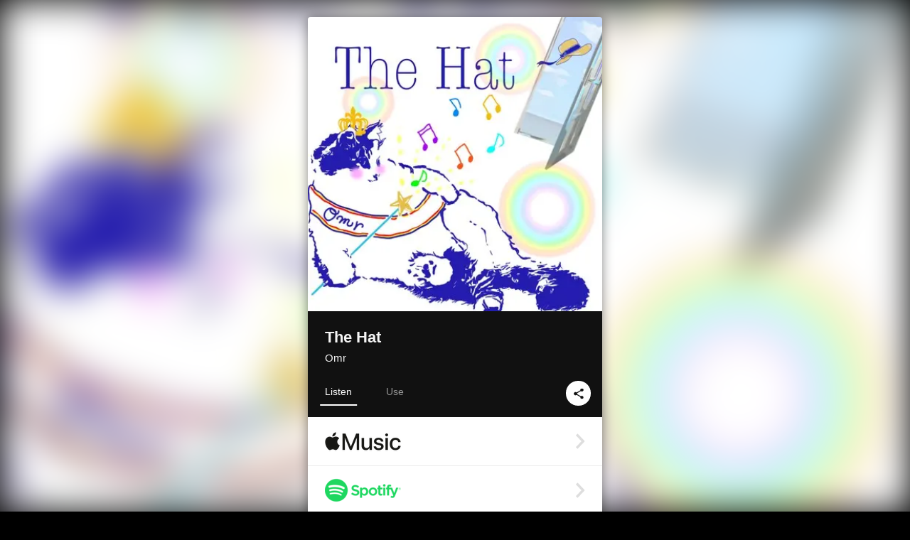

--- FILE ---
content_type: text/html; charset=UTF-8
request_url: https://linkco.re/9edPxyf9?lang=en
body_size: 12149
content:
<!doctype html><html lang=en prefix="og: http://ogp.me/ns#"><head><meta charset=utf-8><meta name=keywords content="Omr,オマル,iTunes,Amazon Music,Spotify,Download"><meta name=description content="Single • 2023 • 1 Song • 4 mins"><meta name=thumbnail content="https://tcj-image-production.s3.ap-northeast-1.amazonaws.com/u335492/r1041340/ite1041340.jpg?X-Amz-Algorithm=AWS4-HMAC-SHA256&amp;X-Amz-Credential=AKIAJV4VIS2VN3X4CBGA%2F20260124%2Fap-northeast-1%2Fs3%2Faws4_request&amp;X-Amz-Date=20260124T012952Z&amp;X-Amz-Expires=86400&amp;X-Amz-SignedHeaders=host&amp;X-Amz-Signature=7054fa1b8c5f3d4ebd30ea4d0f3fc0f52de0887c4164e377dfc1848f89056268"><meta name=viewport content="width=device-width"><meta name=format-detection content="telephone=no"><meta property="og:title" content="The Hat by Omr"><meta property="og:type" content="music.album"><meta property="og:url" content="https://linkco.re/9edPxyf9"><meta property="og:image" content="https://www.tunecore.co.jp/s3pna/tcj-image-production/u335492/r1041340/itd1041340.jpg"><meta property="og:site_name" content="TuneCore Japan"><meta property="og:description" content="Single • 2023 • 1 Song • 4 mins"><meta property="og:locale" content="en_US"><meta property="og:locale:alternate" content="ja_JP"><meta property="music:musician" content="https://linkco.re/9edPxyf9"><meta property="music:release_date" content="2023-07-14"><meta property="music:song" content="The Hat"><meta property="music:song:track" content="1"><meta property="fb:app_id" content="355055424548858"><meta name=twitter:card content="summary_large_image"><meta name=twitter:url content="https://linkco.re/9edPxyf9"><meta name=twitter:title content="The Hat by Omr"><meta name=twitter:image content="https://www.tunecore.co.jp/s3pna/tcj-image-production/u335492/r1041340/itd1041340.jpg"><meta name=twitter:description content="Single • 2023 • 1 Song • 4 mins"><link rel="shortcut icon" href=/favicon.ico><link href=/static/v354827606/css/googleapi_fonts_Montserrat700.css rel=stylesheet><link href="https://fonts.googleapis.com/css?family=Roboto" rel=stylesheet><title>The Hat by Omr | TuneCore Japan</title>
<link rel=stylesheet href=/static/v354827606/css/bootstrap.min.css><link rel=stylesheet href=/static/v354827606/css/font-awesome-min.css><link rel=stylesheet href=/static/v354827606/css/linkcore.css><link rel=stylesheet href=/static/v354827606/css/toastr.css><link rel=canonical href="https://linkco.re/9edPxyf9?lang=en"><link rel=amphtml href=https://linkco.re/amp/9edPxyf9><link rel=alternate hreflang=x-default href=https://linkco.re/9edPxyf9><link rel=alternate hreflang=ja href="https://linkco.re/9edPxyf9?lang=ja"><link rel=alternate hreflang=en href="https://linkco.re/9edPxyf9?lang=en"><script>
    (function(e,t,n,s,o){e[s]=e[s]||[],e[s].push({"gtm.start":(new Date).getTime(),event:"gtm.js"});var a=t.getElementsByTagName(n)[0],i=t.createElement(n),r=s!="dataLayer"?"&l="+s:"";i.async=!0,i.src="https://www.googletagmanager.com/gtm.js?id="+o+r,a.parentNode.insertBefore(i,a)})(window,document,"script","dataLayer","GTM-T66DDXK")
  </script><script src=/static/v354827606/js/jquery-1.11.3.min.js></script><script src=/static/v354827606/js/bootstrap.min.js></script><script src=/static/v354827606/js/jplayer/jquery.jplayer.js></script><script src=/static/v354827606/js/jplayer_artist.js></script><script src=/static/v354827606/js/toastr.min.js></script><script src=/static/v354827606/js/lazysizes.min.js></script><script src=/static/v354827606/clipboard.js/clipboard.min.js></script></head><body><noscript><iframe src="https://www.googletagmanager.com/ns.html?id=GTM-T66DDXK" height=0 width=0 style=display:none;visibility:hidden></iframe></noscript><script async src=//pagead2.googlesyndication.com/pagead/js/adsbygoogle.js></script><script>
  (adsbygoogle=window.adsbygoogle||[]).push({google_ad_client:"ca-pub-8251852406063252",enable_page_level_ads:!0})
</script><div id=container><div class=single-release><section class="single-release-detail single_detail r1041340_detail"><div class="release-bg-cover hidden-xs"><picture><source media="(min-width: 300px)" srcset="https://tcj-image-production.s3.ap-northeast-1.amazonaws.com/u335492/r1041340/itew1041340.webp?X-Amz-Algorithm=AWS4-HMAC-SHA256&amp;X-Amz-Credential=AKIAJV4VIS2VN3X4CBGA%2F20260124%2Fap-northeast-1%2Fs3%2Faws4_request&amp;X-Amz-Date=20260124T012952Z&amp;X-Amz-Expires=86400&amp;X-Amz-SignedHeaders=host&amp;X-Amz-Signature=c1bf1afd042d9c306596eaaf4c336a0c643390e743bd0d22c949b0e2047eba19 1x, https://tcj-image-production.s3.ap-northeast-1.amazonaws.com/u335492/r1041340/itdw1041340.webp?X-Amz-Algorithm=AWS4-HMAC-SHA256&amp;X-Amz-Credential=AKIAJV4VIS2VN3X4CBGA%2F20260124%2Fap-northeast-1%2Fs3%2Faws4_request&amp;X-Amz-Date=20260124T012952Z&amp;X-Amz-Expires=86400&amp;X-Amz-SignedHeaders=host&amp;X-Amz-Signature=2149f74574085fc0fa0026db0de15a4c71dcbd6f2d976e6434bfefe399054b66 2x" type=image/webp><source media="(min-width: 300px)" srcset="https://tcj-image-production.s3.ap-northeast-1.amazonaws.com/u335492/r1041340/ite1041340.jpg?X-Amz-Algorithm=AWS4-HMAC-SHA256&amp;X-Amz-Credential=AKIAJV4VIS2VN3X4CBGA%2F20260124%2Fap-northeast-1%2Fs3%2Faws4_request&amp;X-Amz-Date=20260124T012952Z&amp;X-Amz-Expires=86400&amp;X-Amz-SignedHeaders=host&amp;X-Amz-Signature=7054fa1b8c5f3d4ebd30ea4d0f3fc0f52de0887c4164e377dfc1848f89056268 1x, https://tcj-image-production.s3.ap-northeast-1.amazonaws.com/u335492/r1041340/itd1041340.jpg?X-Amz-Algorithm=AWS4-HMAC-SHA256&amp;X-Amz-Credential=AKIAJV4VIS2VN3X4CBGA%2F20260124%2Fap-northeast-1%2Fs3%2Faws4_request&amp;X-Amz-Date=20260124T012952Z&amp;X-Amz-Expires=86400&amp;X-Amz-SignedHeaders=host&amp;X-Amz-Signature=2364fe0a7524597a0c2c9756094b08732c53862fec03e4dd6dded2f6008371f1 2x" type=image/jpeg><img src="https://tcj-image-production.s3.ap-northeast-1.amazonaws.com/u335492/r1041340/ite1041340.jpg?X-Amz-Algorithm=AWS4-HMAC-SHA256&amp;X-Amz-Credential=AKIAJV4VIS2VN3X4CBGA%2F20260124%2Fap-northeast-1%2Fs3%2Faws4_request&amp;X-Amz-Date=20260124T012952Z&amp;X-Amz-Expires=86400&amp;X-Amz-SignedHeaders=host&amp;X-Amz-Signature=7054fa1b8c5f3d4ebd30ea4d0f3fc0f52de0887c4164e377dfc1848f89056268" alt="The Hat Front Cover"></picture></div><div class=centering><div class='listening clearfix' id=r1041340_detail><div class=cover><div class=artwork><picture><source media="(min-width: 300px)" srcset="https://tcj-image-production.s3.ap-northeast-1.amazonaws.com/u335492/r1041340/itew1041340.webp?X-Amz-Algorithm=AWS4-HMAC-SHA256&amp;X-Amz-Credential=AKIAJV4VIS2VN3X4CBGA%2F20260124%2Fap-northeast-1%2Fs3%2Faws4_request&amp;X-Amz-Date=20260124T012952Z&amp;X-Amz-Expires=86400&amp;X-Amz-SignedHeaders=host&amp;X-Amz-Signature=c1bf1afd042d9c306596eaaf4c336a0c643390e743bd0d22c949b0e2047eba19 1x, https://tcj-image-production.s3.ap-northeast-1.amazonaws.com/u335492/r1041340/itdw1041340.webp?X-Amz-Algorithm=AWS4-HMAC-SHA256&amp;X-Amz-Credential=AKIAJV4VIS2VN3X4CBGA%2F20260124%2Fap-northeast-1%2Fs3%2Faws4_request&amp;X-Amz-Date=20260124T012952Z&amp;X-Amz-Expires=86400&amp;X-Amz-SignedHeaders=host&amp;X-Amz-Signature=2149f74574085fc0fa0026db0de15a4c71dcbd6f2d976e6434bfefe399054b66 2x" type=image/webp><source media="(min-width: 300px)" srcset="https://tcj-image-production.s3.ap-northeast-1.amazonaws.com/u335492/r1041340/ite1041340.jpg?X-Amz-Algorithm=AWS4-HMAC-SHA256&amp;X-Amz-Credential=AKIAJV4VIS2VN3X4CBGA%2F20260124%2Fap-northeast-1%2Fs3%2Faws4_request&amp;X-Amz-Date=20260124T012952Z&amp;X-Amz-Expires=86400&amp;X-Amz-SignedHeaders=host&amp;X-Amz-Signature=7054fa1b8c5f3d4ebd30ea4d0f3fc0f52de0887c4164e377dfc1848f89056268 1x, https://tcj-image-production.s3.ap-northeast-1.amazonaws.com/u335492/r1041340/itd1041340.jpg?X-Amz-Algorithm=AWS4-HMAC-SHA256&amp;X-Amz-Credential=AKIAJV4VIS2VN3X4CBGA%2F20260124%2Fap-northeast-1%2Fs3%2Faws4_request&amp;X-Amz-Date=20260124T012952Z&amp;X-Amz-Expires=86400&amp;X-Amz-SignedHeaders=host&amp;X-Amz-Signature=2364fe0a7524597a0c2c9756094b08732c53862fec03e4dd6dded2f6008371f1 2x" type=image/jpeg><img src="https://tcj-image-production.s3.ap-northeast-1.amazonaws.com/u335492/r1041340/ite1041340.jpg?X-Amz-Algorithm=AWS4-HMAC-SHA256&amp;X-Amz-Credential=AKIAJV4VIS2VN3X4CBGA%2F20260124%2Fap-northeast-1%2Fs3%2Faws4_request&amp;X-Amz-Date=20260124T012952Z&amp;X-Amz-Expires=86400&amp;X-Amz-SignedHeaders=host&amp;X-Amz-Signature=7054fa1b8c5f3d4ebd30ea4d0f3fc0f52de0887c4164e377dfc1848f89056268" alt="The Hat Front Cover" height=400 width=400></picture></div><div class=title><div class=release_title><h1 title="The Hat">The Hat</h1></div><div class=artist_name><h2 class=name><a href='https://www.tunecore.co.jp/artists/Omr?lang=en' aria-label=Omr title=Omr class=text-link>Omr</a></h2></div></div><div class=tab_wrap><input id=tab_listen type=radio name=tab class=tab_switch checked onclick="setParams('listen')">
<label class=tab_label for=tab_listen>Listen</label><div class=tab_content><div class=release_stores><div class=info><input id=store_more_check type=checkbox><ul class=store_icon><li data-store=2605><a href="https://www.tunecore.co.jp/to/apple_music/1041340?lang=en" id=store_id_2605 title="Available on Apple Music" data-store=2605><span class=store><picture><img class="mb5 lazyload" alt="Available on Apple Music" width=107 height=40 data-sizes=auto data-src=/static/v354827606/images/stores/apple_music.1x.png data-srcset="/static/v354827606/images/stores/apple_music.1x.png 1x, /static/v354827606/images/stores/apple_music.2x.png 2x, /static/v354827606/images/stores/apple_music.3x.png 3x" alt="Available on Apple Music"><noscript><img class=mb5 alt="Available on Apple Music" width=107 height=40 src=/static/v354827606/images/stores/apple_music.1x.png srcset="/static/v354827606/images/stores/apple_music.1x.png 1x, /static/v354827606/images/stores/apple_music.2x.png 2x, /static/v354827606/images/stores/apple_music.3x.png 3x" alt="Available on Apple Music"></noscript></picture><img src=/static/v354827606/images/arrow_right.svg alt></span></a><li data-store=305><a href="https://www.tunecore.co.jp/to/spotify/1041340?lang=en" id=store_id_305 title="Available on Spotify" data-store=305><span class=store><picture><img class="mb5 lazyload" alt="Available on Spotify" width=107 height=40 data-sizes=auto data-src=/static/v354827606/images/stores/spotify.1x.png data-srcset="/static/v354827606/images/stores/spotify.1x.png 1x, /static/v354827606/images/stores/spotify.2x.png 2x, /static/v354827606/images/stores/spotify.3x.png 3x" alt="Available on Spotify"><noscript><img class=mb5 alt="Available on Spotify" width=107 height=40 src=/static/v354827606/images/stores/spotify.1x.png srcset="/static/v354827606/images/stores/spotify.1x.png 1x, /static/v354827606/images/stores/spotify.2x.png 2x, /static/v354827606/images/stores/spotify.3x.png 3x" alt="Available on Spotify"></noscript></picture><img src=/static/v354827606/images/arrow_right.svg alt></span></a><li data-store=2105><a href="https://www.tunecore.co.jp/to/youtube_music_key/1041340?lang=en" id=store_id_2105 title="Available on YouTube Music" data-store=2105><span class=store><picture><img class="mb5 lazyload" alt="Available on YouTube Music" width=107 height=40 data-sizes=auto data-src=/static/v354827606/images/stores/youtube_music_key.1x.png data-srcset="/static/v354827606/images/stores/youtube_music_key.1x.png 1x, /static/v354827606/images/stores/youtube_music_key.2x.png 2x, /static/v354827606/images/stores/youtube_music_key.3x.png 3x" alt="Available on YouTube Music"><noscript><img class=mb5 alt="Available on YouTube Music" width=107 height=40 src=/static/v354827606/images/stores/youtube_music_key.1x.png srcset="/static/v354827606/images/stores/youtube_music_key.1x.png 1x, /static/v354827606/images/stores/youtube_music_key.2x.png 2x, /static/v354827606/images/stores/youtube_music_key.3x.png 3x" alt="Available on YouTube Music"></noscript></picture><img src=/static/v354827606/images/arrow_right.svg alt></span></a><li data-store=2501><a href="https://www.tunecore.co.jp/to/line/1041340?lang=en" id=store_id_2501 title="Available on LINE MUSIC" data-store=2501><span class=store><picture><img class="mb5 lazyload" alt="Available on LINE MUSIC" width=107 height=40 data-sizes=auto data-src=/static/v354827606/images/stores/line.1x.png data-srcset="/static/v354827606/images/stores/line.1x.png 1x, /static/v354827606/images/stores/line.2x.png 2x, /static/v354827606/images/stores/line.3x.png 3x" alt="Available on LINE MUSIC"><noscript><img class=mb5 alt="Available on LINE MUSIC" width=107 height=40 src=/static/v354827606/images/stores/line.1x.png srcset="/static/v354827606/images/stores/line.1x.png 1x, /static/v354827606/images/stores/line.2x.png 2x, /static/v354827606/images/stores/line.3x.png 3x" alt="Available on LINE MUSIC"></noscript></picture><img src=/static/v354827606/images/arrow_right.svg alt></span></a><li data-store=3705><a href="https://www.tunecore.co.jp/to/amazon_music_unlimited/1041340?lang=en" id=store_id_3705 title="Available on Amazon Music Unlimited" data-store=3705><span class=store><picture><img class="mb5 lazyload" alt="Available on Amazon Music Unlimited" width=107 height=40 data-sizes=auto data-src=/static/v354827606/images/stores/amazon_music_unlimited.1x.png data-srcset="/static/v354827606/images/stores/amazon_music_unlimited.1x.png 1x, /static/v354827606/images/stores/amazon_music_unlimited.2x.png 2x, /static/v354827606/images/stores/amazon_music_unlimited.3x.png 3x" alt="Available on Amazon Music Unlimited"><noscript><img class=mb5 alt="Available on Amazon Music Unlimited" width=107 height=40 src=/static/v354827606/images/stores/amazon_music_unlimited.1x.png srcset="/static/v354827606/images/stores/amazon_music_unlimited.1x.png 1x, /static/v354827606/images/stores/amazon_music_unlimited.2x.png 2x, /static/v354827606/images/stores/amazon_music_unlimited.3x.png 3x" alt="Available on Amazon Music Unlimited"></noscript></picture><img src=/static/v354827606/images/arrow_right.svg alt></span></a><li data-store=2701><a href="https://www.tunecore.co.jp/to/awa/1041340?lang=en" id=store_id_2701 title="Available on AWA" data-store=2701><span class=store><picture><img class="mb5 lazyload" alt="Available on AWA" width=107 height=40 data-sizes=auto data-src=/static/v354827606/images/stores/awa.1x.png data-srcset="/static/v354827606/images/stores/awa.1x.png 1x, /static/v354827606/images/stores/awa.2x.png 2x, /static/v354827606/images/stores/awa.3x.png 3x" alt="Available on AWA"><noscript><img class=mb5 alt="Available on AWA" width=107 height=40 src=/static/v354827606/images/stores/awa.1x.png srcset="/static/v354827606/images/stores/awa.1x.png 1x, /static/v354827606/images/stores/awa.2x.png 2x, /static/v354827606/images/stores/awa.3x.png 3x" alt="Available on AWA"></noscript></picture><img src=/static/v354827606/images/arrow_right.svg alt></span></a><li data-store=105><a href="https://www.tunecore.co.jp/to/itunes/1041340?lang=en" id=store_id_105 title="Available on iTunes" data-store=105><span class=store><picture><img class="mb5 lazyload" alt="Available on iTunes" width=107 height=40 data-sizes=auto data-src=/static/v354827606/images/stores/itunes.1x.png data-srcset="/static/v354827606/images/stores/itunes.1x.png 1x, /static/v354827606/images/stores/itunes.2x.png 2x, /static/v354827606/images/stores/itunes.3x.png 3x" alt="Available on iTunes"><noscript><img class=mb5 alt="Available on iTunes" width=107 height=40 src=/static/v354827606/images/stores/itunes.1x.png srcset="/static/v354827606/images/stores/itunes.1x.png 1x, /static/v354827606/images/stores/itunes.2x.png 2x, /static/v354827606/images/stores/itunes.3x.png 3x" alt="Available on iTunes"></noscript></picture><img src=/static/v354827606/images/arrow_right.svg alt></span></a><li data-store=3605><a href="https://www.tunecore.co.jp/to/amazon_music/1041340?lang=en" id=store_id_3605 title="Available on Amazon Music" data-store=3605><span class=store><picture><img class="mb5 lazyload" alt="Available on Amazon Music" width=107 height=40 data-sizes=auto data-src=/static/v354827606/images/stores/amazon_music.1x.png data-srcset="/static/v354827606/images/stores/amazon_music.1x.png 1x, /static/v354827606/images/stores/amazon_music.2x.png 2x, /static/v354827606/images/stores/amazon_music.3x.png 3x" alt="Available on Amazon Music"><noscript><img class=mb5 alt="Available on Amazon Music" width=107 height=40 src=/static/v354827606/images/stores/amazon_music.1x.png srcset="/static/v354827606/images/stores/amazon_music.1x.png 1x, /static/v354827606/images/stores/amazon_music.2x.png 2x, /static/v354827606/images/stores/amazon_music.3x.png 3x" alt="Available on Amazon Music"></noscript></picture><img src=/static/v354827606/images/arrow_right.svg alt></span></a><li data-store=401><a href="https://www.tunecore.co.jp/to/recochoku401/1041340?lang=en" id=store_id_401 title="Available on recochoku" data-store=401><span class=store><picture><img class="mb5 lazyload" alt="Available on recochoku" width=107 height=40 data-sizes=auto data-src=/static/v354827606/images/stores/recochoku_recochoku.1x.png data-srcset="/static/v354827606/images/stores/recochoku_recochoku.1x.png 1x, /static/v354827606/images/stores/recochoku_recochoku.2x.png 2x, /static/v354827606/images/stores/recochoku_recochoku.3x.png 3x" alt="Available on recochoku"><noscript><img class=mb5 alt="Available on recochoku" width=107 height=40 src=/static/v354827606/images/stores/recochoku_recochoku.1x.png srcset="/static/v354827606/images/stores/recochoku_recochoku.1x.png 1x, /static/v354827606/images/stores/recochoku_recochoku.2x.png 2x, /static/v354827606/images/stores/recochoku_recochoku.3x.png 3x" alt="Available on recochoku"></noscript></picture><img src=/static/v354827606/images/arrow_right.svg alt></span></a><li data-store=1701><a href="https://www.tunecore.co.jp/to/mora1701/1041340?lang=en" id=store_id_1701 title="Available on mora" data-store=1701><span class=store><picture><img class="mb5 lazyload" alt="Available on mora" width=107 height=40 data-sizes=auto data-src=/static/v354827606/images/stores/moratouch.1x.png data-srcset="/static/v354827606/images/stores/moratouch.1x.png 1x, /static/v354827606/images/stores/moratouch.2x.png 2x, /static/v354827606/images/stores/moratouch.3x.png 3x" alt="Available on mora"><noscript><img class=mb5 alt="Available on mora" width=107 height=40 src=/static/v354827606/images/stores/moratouch.1x.png srcset="/static/v354827606/images/stores/moratouch.1x.png 1x, /static/v354827606/images/stores/moratouch.2x.png 2x, /static/v354827606/images/stores/moratouch.3x.png 3x" alt="Available on mora"></noscript></picture><img src=/static/v354827606/images/arrow_right.svg alt></span></a><li data-store=3005 class=toggle_store_icon><a href="https://www.tunecore.co.jp/to/amazon_prime_music/1041340?lang=en" id=store_id_3005 title="Available on Prime Music" data-store=3005><span class=store><picture><img class="mb5 lazyload" alt="Available on Prime Music" width=107 height=40 data-sizes=auto data-src=/static/v354827606/images/stores/amazon_prime_music.1x.png data-srcset="/static/v354827606/images/stores/amazon_prime_music.1x.png 1x, /static/v354827606/images/stores/amazon_prime_music.2x.png 2x, /static/v354827606/images/stores/amazon_prime_music.3x.png 3x" alt="Available on Prime Music"><noscript><img class=mb5 alt="Available on Prime Music" width=107 height=40 src=/static/v354827606/images/stores/amazon_prime_music.1x.png srcset="/static/v354827606/images/stores/amazon_prime_music.1x.png 1x, /static/v354827606/images/stores/amazon_prime_music.2x.png 2x, /static/v354827606/images/stores/amazon_prime_music.3x.png 3x" alt="Available on Prime Music"></noscript></picture><img src=/static/v354827606/images/arrow_right.svg alt></span></a><li data-store=4705 class=toggle_store_icon><a href="https://www.tunecore.co.jp/to/amazon_music_free/1041340?lang=en" id=store_id_4705 title="Available on Amazon Music Free" data-store=4705><span class=store><picture><img class="mb5 lazyload" alt="Available on Amazon Music Free" width=107 height=40 data-sizes=auto data-src=/static/v354827606/images/stores/amazon_music_free.1x.png data-srcset="/static/v354827606/images/stores/amazon_music_free.1x.png 1x, /static/v354827606/images/stores/amazon_music_free.2x.png 2x, /static/v354827606/images/stores/amazon_music_free.3x.png 3x" alt="Available on Amazon Music Free"><noscript><img class=mb5 alt="Available on Amazon Music Free" width=107 height=40 src=/static/v354827606/images/stores/amazon_music_free.1x.png srcset="/static/v354827606/images/stores/amazon_music_free.1x.png 1x, /static/v354827606/images/stores/amazon_music_free.2x.png 2x, /static/v354827606/images/stores/amazon_music_free.3x.png 3x" alt="Available on Amazon Music Free"></noscript></picture><img src=/static/v354827606/images/arrow_right.svg alt></span></a><li data-store=3805 class=toggle_store_icon><a href="https://www.tunecore.co.jp/to/deezer/1041340?lang=en" id=store_id_3805 title="Available on Deezer" data-store=3805><span class=store><picture><img class="mb5 lazyload" alt="Available on Deezer" width=107 height=40 data-sizes=auto data-src=/static/v354827606/images/stores/deezer.1x.png data-srcset="/static/v354827606/images/stores/deezer.1x.png 1x, /static/v354827606/images/stores/deezer.2x.png 2x, /static/v354827606/images/stores/deezer.3x.png 3x" alt="Available on Deezer"><noscript><img class=mb5 alt="Available on Deezer" width=107 height=40 src=/static/v354827606/images/stores/deezer.1x.png srcset="/static/v354827606/images/stores/deezer.1x.png 1x, /static/v354827606/images/stores/deezer.2x.png 2x, /static/v354827606/images/stores/deezer.3x.png 3x" alt="Available on Deezer"></noscript></picture><img src=/static/v354827606/images/arrow_right.svg alt></span></a><li data-store=1105 class=toggle_store_icon><a href="https://www.tunecore.co.jp/to/kkbox/1041340?lang=en" id=store_id_1105 title="Available on KKBOX" data-store=1105><span class=store><picture><img class="mb5 lazyload" alt="Available on KKBOX" width=107 height=40 data-sizes=auto data-src=/static/v354827606/images/stores/kkbox.1x.png data-srcset="/static/v354827606/images/stores/kkbox.1x.png 1x, /static/v354827606/images/stores/kkbox.2x.png 2x, /static/v354827606/images/stores/kkbox.3x.png 3x" alt="Available on KKBOX"><noscript><img class=mb5 alt="Available on KKBOX" width=107 height=40 src=/static/v354827606/images/stores/kkbox.1x.png srcset="/static/v354827606/images/stores/kkbox.1x.png 1x, /static/v354827606/images/stores/kkbox.2x.png 2x, /static/v354827606/images/stores/kkbox.3x.png 3x" alt="Available on KKBOX"></noscript></picture><img src=/static/v354827606/images/arrow_right.svg alt></span></a><li data-store=1702 class=toggle_store_icon><a href="https://www.tunecore.co.jp/to/mora1702/1041340?lang=en" id=store_id_1702 title="Available on mora" data-store=1702><span class=store><picture><img class="mb5 lazyload" alt="Available on mora" width=107 height=40 data-sizes=auto data-src=/static/v354827606/images/stores/morahires.1x.png data-srcset="/static/v354827606/images/stores/morahires.1x.png 1x, /static/v354827606/images/stores/morahires.2x.png 2x, /static/v354827606/images/stores/morahires.3x.png 3x" alt="Available on mora"><noscript><img class=mb5 alt="Available on mora" width=107 height=40 src=/static/v354827606/images/stores/morahires.1x.png srcset="/static/v354827606/images/stores/morahires.1x.png 1x, /static/v354827606/images/stores/morahires.2x.png 2x, /static/v354827606/images/stores/morahires.3x.png 3x" alt="Available on mora"></noscript></picture><span class=hires>Hi-Res</span>
<img src=/static/v354827606/images/arrow_right.svg alt></span></a><li data-store=441 class=toggle_store_icon><a href="https://www.tunecore.co.jp/to/recochoku441/1041340?lang=en" id=store_id_441 title="Available on recochoku" data-store=441><span class=store><picture><img class="mb5 lazyload" alt="Available on recochoku" width=107 height=40 data-sizes=auto data-src=/static/v354827606/images/stores/recochoku_recochoku_hires.1x.png data-srcset="/static/v354827606/images/stores/recochoku_recochoku_hires.1x.png 1x, /static/v354827606/images/stores/recochoku_recochoku_hires.2x.png 2x, /static/v354827606/images/stores/recochoku_recochoku_hires.3x.png 3x" alt="Available on recochoku"><noscript><img class=mb5 alt="Available on recochoku" width=107 height=40 src=/static/v354827606/images/stores/recochoku_recochoku_hires.1x.png srcset="/static/v354827606/images/stores/recochoku_recochoku_hires.1x.png 1x, /static/v354827606/images/stores/recochoku_recochoku_hires.2x.png 2x, /static/v354827606/images/stores/recochoku_recochoku_hires.3x.png 3x" alt="Available on recochoku"></noscript></picture><span class=hires>Hi-Res</span>
<img src=/static/v354827606/images/arrow_right.svg alt></span></a><li data-store=404 class=toggle_store_icon><a href="https://dhits.docomo.ne.jp/search/freeword/musics?k_q=Omr%20The%20Hat" id=store_id_404 title="Available on d hits powered by recochoku" data-store=404><span class=store><picture><img class="mb5 lazyload" alt="Available on d hits powered by recochoku" width=107 height=40 data-sizes=auto data-src=/static/v354827606/images/stores/recochoku_dhits.1x.png data-srcset="/static/v354827606/images/stores/recochoku_dhits.1x.png 1x, /static/v354827606/images/stores/recochoku_dhits.2x.png 2x, /static/v354827606/images/stores/recochoku_dhits.3x.png 3x" alt="Available on d hits powered by recochoku"><noscript><img class=mb5 alt="Available on d hits powered by recochoku" width=107 height=40 src=/static/v354827606/images/stores/recochoku_dhits.1x.png srcset="/static/v354827606/images/stores/recochoku_dhits.1x.png 1x, /static/v354827606/images/stores/recochoku_dhits.2x.png 2x, /static/v354827606/images/stores/recochoku_dhits.3x.png 3x" alt="Available on d hits powered by recochoku"></noscript></picture><img src=/static/v354827606/images/arrow_right.svg alt></span></a><li data-store=402 class=toggle_store_icon><a href="https://www.tunecore.co.jp/to/recochoku402/1041340?lang=en" id=store_id_402 title="Available on d music powered by recochoku" data-store=402><span class=store><picture><img class="mb5 lazyload" alt="Available on d music powered by recochoku" width=107 height=40 data-sizes=auto data-src=/static/v354827606/images/stores/recochoku_dmusic.1x.png data-srcset="/static/v354827606/images/stores/recochoku_dmusic.1x.png 1x, /static/v354827606/images/stores/recochoku_dmusic.2x.png 2x, /static/v354827606/images/stores/recochoku_dmusic.3x.png 3x" alt="Available on d music powered by recochoku"><noscript><img class=mb5 alt="Available on d music powered by recochoku" width=107 height=40 src=/static/v354827606/images/stores/recochoku_dmusic.1x.png srcset="/static/v354827606/images/stores/recochoku_dmusic.1x.png 1x, /static/v354827606/images/stores/recochoku_dmusic.2x.png 2x, /static/v354827606/images/stores/recochoku_dmusic.3x.png 3x" alt="Available on d music powered by recochoku"></noscript></picture><img src=/static/v354827606/images/arrow_right.svg alt></span></a><li data-store=442 class=toggle_store_icon><a href="https://www.tunecore.co.jp/to/recochoku442/1041340?lang=en" id=store_id_442 title="Available on d music powered by recochoku" data-store=442><span class=store><picture><img class="mb5 lazyload" alt="Available on d music powered by recochoku" width=107 height=40 data-sizes=auto data-src=/static/v354827606/images/stores/recochoku_dmusic_hires.1x.png data-srcset="/static/v354827606/images/stores/recochoku_dmusic_hires.1x.png 1x, /static/v354827606/images/stores/recochoku_dmusic_hires.2x.png 2x, /static/v354827606/images/stores/recochoku_dmusic_hires.3x.png 3x" alt="Available on d music powered by recochoku"><noscript><img class=mb5 alt="Available on d music powered by recochoku" width=107 height=40 src=/static/v354827606/images/stores/recochoku_dmusic_hires.1x.png srcset="/static/v354827606/images/stores/recochoku_dmusic_hires.1x.png 1x, /static/v354827606/images/stores/recochoku_dmusic_hires.2x.png 2x, /static/v354827606/images/stores/recochoku_dmusic_hires.3x.png 3x" alt="Available on d music powered by recochoku"></noscript></picture><span class=hires>Hi-Res</span>
<img src=/static/v354827606/images/arrow_right.svg alt></span></a><li data-store=403 class=toggle_store_icon><a href="https://www.tunecore.co.jp/to/recochoku403/1041340?lang=en" id=store_id_403 title="Available on Music Store powered by recochoku" data-store=403><span class=store><picture><img class="mb5 lazyload" alt="Available on Music Store powered by recochoku" width=107 height=40 data-sizes=auto data-src=/static/v354827606/images/stores/recochoku_lismo_store.1x.png data-srcset="/static/v354827606/images/stores/recochoku_lismo_store.1x.png 1x, /static/v354827606/images/stores/recochoku_lismo_store.2x.png 2x, /static/v354827606/images/stores/recochoku_lismo_store.3x.png 3x" alt="Available on Music Store powered by recochoku"><noscript><img class=mb5 alt="Available on Music Store powered by recochoku" width=107 height=40 src=/static/v354827606/images/stores/recochoku_lismo_store.1x.png srcset="/static/v354827606/images/stores/recochoku_lismo_store.1x.png 1x, /static/v354827606/images/stores/recochoku_lismo_store.2x.png 2x, /static/v354827606/images/stores/recochoku_lismo_store.3x.png 3x" alt="Available on Music Store powered by recochoku"></noscript></picture><img src=/static/v354827606/images/arrow_right.svg alt></span></a><li data-store=443 class=toggle_store_icon><a href="https://www.tunecore.co.jp/to/recochoku443/1041340?lang=en" id=store_id_443 title="Available on Music Store powered by recochoku" data-store=443><span class=store><picture><img class="mb5 lazyload" alt="Available on Music Store powered by recochoku" width=107 height=40 data-sizes=auto data-src=/static/v354827606/images/stores/recochoku_lismo_store_hires.1x.png data-srcset="/static/v354827606/images/stores/recochoku_lismo_store_hires.1x.png 1x, /static/v354827606/images/stores/recochoku_lismo_store_hires.2x.png 2x, /static/v354827606/images/stores/recochoku_lismo_store_hires.3x.png 3x" alt="Available on Music Store powered by recochoku"><noscript><img class=mb5 alt="Available on Music Store powered by recochoku" width=107 height=40 src=/static/v354827606/images/stores/recochoku_lismo_store_hires.1x.png srcset="/static/v354827606/images/stores/recochoku_lismo_store_hires.1x.png 1x, /static/v354827606/images/stores/recochoku_lismo_store_hires.2x.png 2x, /static/v354827606/images/stores/recochoku_lismo_store_hires.3x.png 3x" alt="Available on Music Store powered by recochoku"></noscript></picture><span class=hires>Hi-Res</span>
<img src=/static/v354827606/images/arrow_right.svg alt></span></a><li data-store=1801 class=toggle_store_icon><a href="https://music-book.jp/Search?Keyword=Omr%20The%20Hat" id=store_id_1801 title="Available on music.jp STORE" data-store=1801><span class=store><picture><img class="mb5 lazyload" alt="Available on music.jp STORE" width=107 height=40 data-sizes=auto data-src=/static/v354827606/images/stores/musicjp_store.1x.png data-srcset="/static/v354827606/images/stores/musicjp_store.1x.png 1x, /static/v354827606/images/stores/musicjp_store.2x.png 2x, /static/v354827606/images/stores/musicjp_store.3x.png 3x" alt="Available on music.jp STORE"><noscript><img class=mb5 alt="Available on music.jp STORE" width=107 height=40 src=/static/v354827606/images/stores/musicjp_store.1x.png srcset="/static/v354827606/images/stores/musicjp_store.1x.png 1x, /static/v354827606/images/stores/musicjp_store.2x.png 2x, /static/v354827606/images/stores/musicjp_store.3x.png 3x" alt="Available on music.jp STORE"></noscript></picture><img src=/static/v354827606/images/arrow_right.svg alt></span></a><li data-store=1802 class=toggle_store_icon><a href="https://music-book.jp/Search?Keyword=Omr%20The%20Hat" id=store_id_1802 title="Available on music.jp STORE" data-store=1802><span class=store><picture><img class="mb5 lazyload" alt="Available on music.jp STORE" width=107 height=40 data-sizes=auto data-src=/static/v354827606/images/stores/musicjp_store_hires.1x.png data-srcset="/static/v354827606/images/stores/musicjp_store_hires.1x.png 1x, /static/v354827606/images/stores/musicjp_store_hires.2x.png 2x, /static/v354827606/images/stores/musicjp_store_hires.3x.png 3x" alt="Available on music.jp STORE"><noscript><img class=mb5 alt="Available on music.jp STORE" width=107 height=40 src=/static/v354827606/images/stores/musicjp_store_hires.1x.png srcset="/static/v354827606/images/stores/musicjp_store_hires.1x.png 1x, /static/v354827606/images/stores/musicjp_store_hires.2x.png 2x, /static/v354827606/images/stores/musicjp_store_hires.3x.png 3x" alt="Available on music.jp STORE"></noscript></picture><span class=hires>Hi-Res</span>
<img src=/static/v354827606/images/arrow_right.svg alt></span></a><li data-store=2401 class=toggle_store_icon><a href=https://pc.dwango.jp/searches/artist/Omr%20The%20Hat id=store_id_2401 title="Available on dwango.jp" data-store=2401><span class=store><picture><img class="mb5 lazyload" alt="Available on dwango.jp" width=107 height=40 data-sizes=auto data-src=/static/v354827606/images/stores/dwango.1x.png data-srcset="/static/v354827606/images/stores/dwango.1x.png 1x, /static/v354827606/images/stores/dwango.2x.png 2x, /static/v354827606/images/stores/dwango.3x.png 3x" alt="Available on dwango.jp"><noscript><img class=mb5 alt="Available on dwango.jp" width=107 height=40 src=/static/v354827606/images/stores/dwango.1x.png srcset="/static/v354827606/images/stores/dwango.1x.png 1x, /static/v354827606/images/stores/dwango.2x.png 2x, /static/v354827606/images/stores/dwango.3x.png 3x" alt="Available on dwango.jp"></noscript></picture><img src=/static/v354827606/images/arrow_right.svg alt></span></a><li data-store=2402 class=toggle_store_icon><a href=https://pc.animelo.jp/search/artist/Omr%20The%20Hat id=store_id_2402 title="Available on animelo mix" data-store=2402><span class=store><picture><img class="mb5 lazyload" alt="Available on animelo mix" width=107 height=40 data-sizes=auto data-src=/static/v354827606/images/stores/animelo_mix.1x.png data-srcset="/static/v354827606/images/stores/animelo_mix.1x.png 1x, /static/v354827606/images/stores/animelo_mix.2x.png 2x, /static/v354827606/images/stores/animelo_mix.3x.png 3x" alt="Available on animelo mix"><noscript><img class=mb5 alt="Available on animelo mix" width=107 height=40 src=/static/v354827606/images/stores/animelo_mix.1x.png srcset="/static/v354827606/images/stores/animelo_mix.1x.png 1x, /static/v354827606/images/stores/animelo_mix.2x.png 2x, /static/v354827606/images/stores/animelo_mix.3x.png 3x" alt="Available on animelo mix"></noscript></picture><img src=/static/v354827606/images/arrow_right.svg alt></span></a><li data-store=2403 class=toggle_store_icon><a href=https://pc.dwango.jp/searches/artist/Omr%20The%20Hat id=store_id_2403 title="Available on K-POP Life" data-store=2403><span class=store><picture><img class="mb5 lazyload" alt="Available on K-POP Life" width=107 height=40 data-sizes=auto data-src=/static/v354827606/images/stores/kpop_life.1x.png data-srcset="/static/v354827606/images/stores/kpop_life.1x.png 1x, /static/v354827606/images/stores/kpop_life.2x.png 2x, /static/v354827606/images/stores/kpop_life.3x.png 3x" alt="Available on K-POP Life"><noscript><img class=mb5 alt="Available on K-POP Life" width=107 height=40 src=/static/v354827606/images/stores/kpop_life.1x.png srcset="/static/v354827606/images/stores/kpop_life.1x.png 1x, /static/v354827606/images/stores/kpop_life.2x.png 2x, /static/v354827606/images/stores/kpop_life.3x.png 3x" alt="Available on K-POP Life"></noscript></picture><img src=/static/v354827606/images/arrow_right.svg alt></span></a><li data-store=2404 class=toggle_store_icon><a href=https://pc.dwango.jp/searches/artist/Omr%20The%20Hat id=store_id_2404 title="Available on Billboard x dwango" data-store=2404><span class=store><picture><img class="mb5 lazyload" alt="Available on Billboard x dwango" width=107 height=40 data-sizes=auto data-src=/static/v354827606/images/stores/billboard.1x.png data-srcset="/static/v354827606/images/stores/billboard.1x.png 1x, /static/v354827606/images/stores/billboard.2x.png 2x, /static/v354827606/images/stores/billboard.3x.png 3x" alt="Available on Billboard x dwango"><noscript><img class=mb5 alt="Available on Billboard x dwango" width=107 height=40 src=/static/v354827606/images/stores/billboard.1x.png srcset="/static/v354827606/images/stores/billboard.1x.png 1x, /static/v354827606/images/stores/billboard.2x.png 2x, /static/v354827606/images/stores/billboard.3x.png 3x" alt="Available on Billboard x dwango"></noscript></picture><img src=/static/v354827606/images/arrow_right.svg alt></span></a><li data-store=3301 class=toggle_store_icon><a href="https://www.tunecore.co.jp/to/ototoy3301/1041340?lang=en" id=store_id_3301 title="Available on OTOTOY" data-store=3301><span class=store><picture><img class="mb5 lazyload" alt="Available on OTOTOY" width=107 height=40 data-sizes=auto data-src=/static/v354827606/images/stores/ototoy.1x.png data-srcset="/static/v354827606/images/stores/ototoy.1x.png 1x, /static/v354827606/images/stores/ototoy.2x.png 2x, /static/v354827606/images/stores/ototoy.3x.png 3x" alt="Available on OTOTOY"><noscript><img class=mb5 alt="Available on OTOTOY" width=107 height=40 src=/static/v354827606/images/stores/ototoy.1x.png srcset="/static/v354827606/images/stores/ototoy.1x.png 1x, /static/v354827606/images/stores/ototoy.2x.png 2x, /static/v354827606/images/stores/ototoy.3x.png 3x" alt="Available on OTOTOY"></noscript></picture><img src=/static/v354827606/images/arrow_right.svg alt></span></a><li data-store=3302 class=toggle_store_icon><a href="https://www.tunecore.co.jp/to/ototoy3302/1041340?lang=en" id=store_id_3302 title="Available on OTOTOY" data-store=3302><span class=store><picture><img class="mb5 lazyload" alt="Available on OTOTOY" width=107 height=40 data-sizes=auto data-src=/static/v354827606/images/stores/ototoy_hires.1x.png data-srcset="/static/v354827606/images/stores/ototoy_hires.1x.png 1x, /static/v354827606/images/stores/ototoy_hires.2x.png 2x, /static/v354827606/images/stores/ototoy_hires.3x.png 3x" alt="Available on OTOTOY"><noscript><img class=mb5 alt="Available on OTOTOY" width=107 height=40 src=/static/v354827606/images/stores/ototoy_hires.1x.png srcset="/static/v354827606/images/stores/ototoy_hires.1x.png 1x, /static/v354827606/images/stores/ototoy_hires.2x.png 2x, /static/v354827606/images/stores/ototoy_hires.3x.png 3x" alt="Available on OTOTOY"></noscript></picture><span class=hires>Hi-Res</span>
<img src=/static/v354827606/images/arrow_right.svg alt></span></a><li data-store=501 class=toggle_store_icon><a href="https://www.tunecore.co.jp/to/mysound501/1041340?lang=en" id=store_id_501 title="Available on mysound" data-store=501><span class=store><picture><img class="mb5 lazyload" alt="Available on mysound" width=107 height=40 data-sizes=auto data-src=/static/v354827606/images/stores/mysound_mysound.1x.png data-srcset="/static/v354827606/images/stores/mysound_mysound.1x.png 1x, /static/v354827606/images/stores/mysound_mysound.2x.png 2x, /static/v354827606/images/stores/mysound_mysound.3x.png 3x" alt="Available on mysound"><noscript><img class=mb5 alt="Available on mysound" width=107 height=40 src=/static/v354827606/images/stores/mysound_mysound.1x.png srcset="/static/v354827606/images/stores/mysound_mysound.1x.png 1x, /static/v354827606/images/stores/mysound_mysound.2x.png 2x, /static/v354827606/images/stores/mysound_mysound.3x.png 3x" alt="Available on mysound"></noscript></picture><img src=/static/v354827606/images/arrow_right.svg alt></span></a><li data-store=801 class=toggle_store_icon><a href="https://www.tunecore.co.jp/to/oricon/1041340?lang=en" id=store_id_801 title="Available on Orimusic Store" data-store=801><span class=store><picture><img class="mb5 lazyload" alt="Available on Orimusic Store" width=107 height=40 data-sizes=auto data-src=/static/v354827606/images/stores/oricon.1x.png data-srcset="/static/v354827606/images/stores/oricon.1x.png 1x, /static/v354827606/images/stores/oricon.2x.png 2x, /static/v354827606/images/stores/oricon.3x.png 3x" alt="Available on Orimusic Store"><noscript><img class=mb5 alt="Available on Orimusic Store" width=107 height=40 src=/static/v354827606/images/stores/oricon.1x.png srcset="/static/v354827606/images/stores/oricon.1x.png 1x, /static/v354827606/images/stores/oricon.2x.png 2x, /static/v354827606/images/stores/oricon.3x.png 3x" alt="Available on Orimusic Store"></noscript></picture><img src=/static/v354827606/images/arrow_right.svg alt></span></a><li data-store=1301 class=toggle_store_icon><a href="https://www.tunecore.co.jp/to/mediado1301/1041340?lang=en" id=store_id_1301 title="Available on CLUB ZION" data-store=1301><span class=store><picture><img class="mb5 lazyload" alt="Available on CLUB ZION" width=107 height=40 data-sizes=auto data-src=/static/v354827606/images/stores/clubzion.1x.png data-srcset="/static/v354827606/images/stores/clubzion.1x.png 1x, /static/v354827606/images/stores/clubzion.2x.png 2x, /static/v354827606/images/stores/clubzion.3x.png 3x" alt="Available on CLUB ZION"><noscript><img class=mb5 alt="Available on CLUB ZION" width=107 height=40 src=/static/v354827606/images/stores/clubzion.1x.png srcset="/static/v354827606/images/stores/clubzion.1x.png 1x, /static/v354827606/images/stores/clubzion.2x.png 2x, /static/v354827606/images/stores/clubzion.3x.png 3x" alt="Available on CLUB ZION"></noscript></picture><img src=/static/v354827606/images/arrow_right.svg alt></span></a><li data-store=1302 class=toggle_store_icon><a href="https://www.tunecore.co.jp/to/mediado1302/1041340?lang=en" id=store_id_1302 title="Available on REGGAE ZION" data-store=1302><span class=store><picture><img class="mb5 lazyload" alt="Available on REGGAE ZION" width=107 height=40 data-sizes=auto data-src=/static/v354827606/images/stores/reggaezion.1x.png data-srcset="/static/v354827606/images/stores/reggaezion.1x.png 1x, /static/v354827606/images/stores/reggaezion.2x.png 2x, /static/v354827606/images/stores/reggaezion.3x.png 3x" alt="Available on REGGAE ZION"><noscript><img class=mb5 alt="Available on REGGAE ZION" width=107 height=40 src=/static/v354827606/images/stores/reggaezion.1x.png srcset="/static/v354827606/images/stores/reggaezion.1x.png 1x, /static/v354827606/images/stores/reggaezion.2x.png 2x, /static/v354827606/images/stores/reggaezion.3x.png 3x" alt="Available on REGGAE ZION"></noscript></picture><img src=/static/v354827606/images/arrow_right.svg alt></span></a><li data-store=1304 class=toggle_store_icon><a href="https://www.tunecore.co.jp/to/mediado1304/1041340?lang=en" id=store_id_1304 title="Available on DE-LUXE" data-store=1304><span class=store><picture><img class="mb5 lazyload" alt="Available on DE-LUXE" width=107 height=40 data-sizes=auto data-src=/static/v354827606/images/stores/deluxe.1x.png data-srcset="/static/v354827606/images/stores/deluxe.1x.png 1x, /static/v354827606/images/stores/deluxe.2x.png 2x, /static/v354827606/images/stores/deluxe.3x.png 3x" alt="Available on DE-LUXE"><noscript><img class=mb5 alt="Available on DE-LUXE" width=107 height=40 src=/static/v354827606/images/stores/deluxe.1x.png srcset="/static/v354827606/images/stores/deluxe.1x.png 1x, /static/v354827606/images/stores/deluxe.2x.png 2x, /static/v354827606/images/stores/deluxe.3x.png 3x" alt="Available on DE-LUXE"></noscript></picture><img src=/static/v354827606/images/arrow_right.svg alt></span></a><li data-store=2301 class=toggle_store_icon><a href=https://au.utapass.auone.jp/ id=store_id_2301 title="Available on utapass" data-store=2301><span class=store><picture><img class="mb5 lazyload" alt="Available on utapass" width=107 height=40 data-sizes=auto data-src=/static/v354827606/images/stores/utapass.1x.png data-srcset="/static/v354827606/images/stores/utapass.1x.png 1x, /static/v354827606/images/stores/utapass.2x.png 2x, /static/v354827606/images/stores/utapass.3x.png 3x" alt="Available on utapass"><noscript><img class=mb5 alt="Available on utapass" width=107 height=40 src=/static/v354827606/images/stores/utapass.1x.png srcset="/static/v354827606/images/stores/utapass.1x.png 1x, /static/v354827606/images/stores/utapass.2x.png 2x, /static/v354827606/images/stores/utapass.3x.png 3x" alt="Available on utapass"></noscript></picture><img src=/static/v354827606/images/arrow_right.svg alt></span></a><li data-store=3501 class=toggle_store_icon><a href="https://music.rakuten.co.jp/link/search/result/ALBUM?q=%20The%20Hat" id=store_id_3501 title="Available on Rakuten Music" data-store=3501><span class=store><picture><img class="mb5 lazyload" alt="Available on Rakuten Music" width=107 height=40 data-sizes=auto data-src=/static/v354827606/images/stores/rakuten_music.1x.png data-srcset="/static/v354827606/images/stores/rakuten_music.1x.png 1x, /static/v354827606/images/stores/rakuten_music.2x.png 2x, /static/v354827606/images/stores/rakuten_music.3x.png 3x" alt="Available on Rakuten Music"><noscript><img class=mb5 alt="Available on Rakuten Music" width=107 height=40 src=/static/v354827606/images/stores/rakuten_music.1x.png srcset="/static/v354827606/images/stores/rakuten_music.1x.png 1x, /static/v354827606/images/stores/rakuten_music.2x.png 2x, /static/v354827606/images/stores/rakuten_music.3x.png 3x" alt="Available on Rakuten Music"></noscript></picture><img src=/static/v354827606/images/arrow_right.svg alt></span></a><li data-store=3101 class=toggle_store_icon><a href=http://smart.usen.com/ id=store_id_3101 title="Available on USEN" data-store=3101><span class=store><picture><img class="mb5 lazyload" alt="Available on USEN" width=107 height=40 data-sizes=auto data-src=/static/v354827606/images/stores/usen.1x.png data-srcset="/static/v354827606/images/stores/usen.1x.png 1x, /static/v354827606/images/stores/usen.2x.png 2x, /static/v354827606/images/stores/usen.3x.png 3x" alt="Available on USEN"><noscript><img class=mb5 alt="Available on USEN" width=107 height=40 src=/static/v354827606/images/stores/usen.1x.png srcset="/static/v354827606/images/stores/usen.1x.png 1x, /static/v354827606/images/stores/usen.2x.png 2x, /static/v354827606/images/stores/usen.3x.png 3x" alt="Available on USEN"></noscript></picture><img src=/static/v354827606/images/arrow_right.svg alt></span></a><li data-store=413 class=toggle_store_icon><a href=http://otoraku.jp id=store_id_413 title="Available on OTORAKU" data-store=413><span class=store><picture><img class="mb5 lazyload" alt="Available on OTORAKU" width=107 height=40 data-sizes=auto data-src=/static/v354827606/images/stores/recochoku_otoraku.1x.png data-srcset="/static/v354827606/images/stores/recochoku_otoraku.1x.png 1x, /static/v354827606/images/stores/recochoku_otoraku.2x.png 2x, /static/v354827606/images/stores/recochoku_otoraku.3x.png 3x" alt="Available on OTORAKU"><noscript><img class=mb5 alt="Available on OTORAKU" width=107 height=40 src=/static/v354827606/images/stores/recochoku_otoraku.1x.png srcset="/static/v354827606/images/stores/recochoku_otoraku.1x.png 1x, /static/v354827606/images/stores/recochoku_otoraku.2x.png 2x, /static/v354827606/images/stores/recochoku_otoraku.3x.png 3x" alt="Available on OTORAKU"></noscript></picture><img src=/static/v354827606/images/arrow_right.svg alt></span></a><li data-store=5501 class=toggle_store_icon><a href="https://y.qq.com/portal/search.html?t=album&amp;w=Omr%20The%20Hat" id=store_id_5501 title="Available on QQ Music" data-store=5501><span class=store><picture><img class="mb5 lazyload" alt="Available on QQ Music" width=107 height=40 data-sizes=auto data-src=/static/v354827606/images/stores/qq_music.1x.png data-srcset="/static/v354827606/images/stores/qq_music.1x.png 1x, /static/v354827606/images/stores/qq_music.2x.png 2x, /static/v354827606/images/stores/qq_music.3x.png 3x" alt="Available on QQ Music"><noscript><img class=mb5 alt="Available on QQ Music" width=107 height=40 src=/static/v354827606/images/stores/qq_music.1x.png srcset="/static/v354827606/images/stores/qq_music.1x.png 1x, /static/v354827606/images/stores/qq_music.2x.png 2x, /static/v354827606/images/stores/qq_music.3x.png 3x" alt="Available on QQ Music"></noscript></picture><img src=/static/v354827606/images/arrow_right.svg alt></span></a><li data-store=5502 class=toggle_store_icon><a href=https://www.kugou.com/ id=store_id_5502 title="Available on Kugou Music" data-store=5502><span class=store><picture><img class="mb5 lazyload" alt="Available on Kugou Music" width=107 height=40 data-sizes=auto data-src=/static/v354827606/images/stores/kugou.1x.png data-srcset="/static/v354827606/images/stores/kugou.1x.png 1x, /static/v354827606/images/stores/kugou.2x.png 2x, /static/v354827606/images/stores/kugou.3x.png 3x" alt="Available on Kugou Music"><noscript><img class=mb5 alt="Available on Kugou Music" width=107 height=40 src=/static/v354827606/images/stores/kugou.1x.png srcset="/static/v354827606/images/stores/kugou.1x.png 1x, /static/v354827606/images/stores/kugou.2x.png 2x, /static/v354827606/images/stores/kugou.3x.png 3x" alt="Available on Kugou Music"></noscript></picture><img src=/static/v354827606/images/arrow_right.svg alt></span></a><li data-store=5503 class=toggle_store_icon><a href="https://www.kuwo.cn/search/album?key=Omr%20The%20Hat" id=store_id_5503 title="Available on Kuwo Music" data-store=5503><span class=store><picture><img class="mb5 lazyload" alt="Available on Kuwo Music" width=107 height=40 data-sizes=auto data-src=/static/v354827606/images/stores/kuwo_music.1x.png data-srcset="/static/v354827606/images/stores/kuwo_music.1x.png 1x, /static/v354827606/images/stores/kuwo_music.2x.png 2x, /static/v354827606/images/stores/kuwo_music.3x.png 3x" alt="Available on Kuwo Music"><noscript><img class=mb5 alt="Available on Kuwo Music" width=107 height=40 src=/static/v354827606/images/stores/kuwo_music.1x.png srcset="/static/v354827606/images/stores/kuwo_music.1x.png 1x, /static/v354827606/images/stores/kuwo_music.2x.png 2x, /static/v354827606/images/stores/kuwo_music.3x.png 3x" alt="Available on Kuwo Music"></noscript></picture><img src=/static/v354827606/images/arrow_right.svg alt></span></a><li data-store=5601 class=toggle_store_icon><a href="https://music.163.com/#/search/m/?s=Omr%20The%20Hat&amp;type=10" id=store_id_5601 title="Available on NetEase" data-store=5601><span class=store><picture><img class="mb5 lazyload" alt="Available on NetEase" width=107 height=40 data-sizes=auto data-src=/static/v354827606/images/stores/net_ease.1x.png data-srcset="/static/v354827606/images/stores/net_ease.1x.png 1x, /static/v354827606/images/stores/net_ease.2x.png 2x, /static/v354827606/images/stores/net_ease.3x.png 3x" alt="Available on NetEase"><noscript><img class=mb5 alt="Available on NetEase" width=107 height=40 src=/static/v354827606/images/stores/net_ease.1x.png srcset="/static/v354827606/images/stores/net_ease.1x.png 1x, /static/v354827606/images/stores/net_ease.2x.png 2x, /static/v354827606/images/stores/net_ease.3x.png 3x" alt="Available on NetEase"></noscript></picture><img src=/static/v354827606/images/arrow_right.svg alt></span></a><li data-store=5701 class=toggle_store_icon><a href="https://www.joox.com/za/search?keyword=%20The%20Hat" id=store_id_5701 title data-store=5701><span class=store><picture><img class="mb5 lazyload" alt width=107 height=40 data-sizes=auto data-src=/static/v354827606/images/stores/joox.1x.png data-srcset="/static/v354827606/images/stores/joox.1x.png 1x, /static/v354827606/images/stores/joox.2x.png 2x, /static/v354827606/images/stores/joox.3x.png 3x" alt><noscript><img class=mb5 alt width=107 height=40 src=/static/v354827606/images/stores/joox.1x.png srcset="/static/v354827606/images/stores/joox.1x.png 1x, /static/v354827606/images/stores/joox.2x.png 2x, /static/v354827606/images/stores/joox.3x.png 3x" alt></noscript></picture><img src=/static/v354827606/images/arrow_right.svg alt></span></a><li data-store=6315 class=toggle_store_icon><a href="https://listen.tidal.com/search?q=Omr%20The%20Hat" id=store_id_6315 title="Available on TIDAL" data-store=6315><span class=store><picture><img class="mb5 lazyload" alt="Available on TIDAL" width=107 height=40 data-sizes=auto data-src=/static/v354827606/images/stores/tidal.1x.png data-srcset="/static/v354827606/images/stores/tidal.1x.png 1x, /static/v354827606/images/stores/tidal.2x.png 2x, /static/v354827606/images/stores/tidal.3x.png 3x" alt="Available on TIDAL"><noscript><img class=mb5 alt="Available on TIDAL" width=107 height=40 src=/static/v354827606/images/stores/tidal.1x.png srcset="/static/v354827606/images/stores/tidal.1x.png 1x, /static/v354827606/images/stores/tidal.2x.png 2x, /static/v354827606/images/stores/tidal.3x.png 3x" alt="Available on TIDAL"></noscript></picture><img src=/static/v354827606/images/arrow_right.svg alt></span></a><li data-store=6401 class=toggle_store_icon><a href="https://www.music-flo.com/search/all?keyword=Omr%20The%20Hat" id=store_id_6401 title="Available on FLO" data-store=6401><span class=store><picture><img class="mb5 lazyload" alt="Available on FLO" width=107 height=40 data-sizes=auto data-src=/static/v354827606/images/stores/flo.1x.png data-srcset="/static/v354827606/images/stores/flo.1x.png 1x, /static/v354827606/images/stores/flo.2x.png 2x, /static/v354827606/images/stores/flo.3x.png 3x" alt="Available on FLO"><noscript><img class=mb5 alt="Available on FLO" width=107 height=40 src=/static/v354827606/images/stores/flo.1x.png srcset="/static/v354827606/images/stores/flo.1x.png 1x, /static/v354827606/images/stores/flo.2x.png 2x, /static/v354827606/images/stores/flo.3x.png 3x" alt="Available on FLO"></noscript></picture><img src=/static/v354827606/images/arrow_right.svg alt></span></a><li data-store=6501 class=toggle_store_icon><a href="https://vibe.naver.com/search?query=Omr%20The%20Hat" id=store_id_6501 title="Available on VIBE" data-store=6501><span class=store><picture><img class="mb5 lazyload" alt="Available on VIBE" width=107 height=40 data-sizes=auto data-src=/static/v354827606/images/stores/vibe.1x.png data-srcset="/static/v354827606/images/stores/vibe.1x.png 1x, /static/v354827606/images/stores/vibe.2x.png 2x, /static/v354827606/images/stores/vibe.3x.png 3x" alt="Available on VIBE"><noscript><img class=mb5 alt="Available on VIBE" width=107 height=40 src=/static/v354827606/images/stores/vibe.1x.png srcset="/static/v354827606/images/stores/vibe.1x.png 1x, /static/v354827606/images/stores/vibe.2x.png 2x, /static/v354827606/images/stores/vibe.3x.png 3x" alt="Available on VIBE"></noscript></picture><img src=/static/v354827606/images/arrow_right.svg alt></span></a><li data-store=6705 class=toggle_store_icon><a href=https://www.qobuz.com/ id=store_id_6705 title="Available on Qobuz" data-store=6705><span class=store><picture><img class="mb5 lazyload" alt="Available on Qobuz" width=107 height=40 data-sizes=auto data-src=/static/v354827606/images/stores/qobuz.1x.png data-srcset="/static/v354827606/images/stores/qobuz.1x.png 1x, /static/v354827606/images/stores/qobuz.2x.png 2x, /static/v354827606/images/stores/qobuz.3x.png 3x" alt="Available on Qobuz"><noscript><img class=mb5 alt="Available on Qobuz" width=107 height=40 src=/static/v354827606/images/stores/qobuz.1x.png srcset="/static/v354827606/images/stores/qobuz.1x.png 1x, /static/v354827606/images/stores/qobuz.2x.png 2x, /static/v354827606/images/stores/qobuz.3x.png 3x" alt="Available on Qobuz"></noscript></picture><img src=/static/v354827606/images/arrow_right.svg alt></span></a><li data-store=4105 class=toggle_store_icon><a href=https://www.tiktok.com id=store_id_4105 title="Available on TikTok" data-store=4105><span class=store><picture><img class="mb5 lazyload" alt="Available on TikTok" width=107 height=40 data-sizes=auto data-src=/static/v354827606/images/stores/tiktok.1x.png data-srcset="/static/v354827606/images/stores/tiktok.1x.png 1x, /static/v354827606/images/stores/tiktok.2x.png 2x, /static/v354827606/images/stores/tiktok.3x.png 3x" alt="Available on TikTok"><noscript><img class=mb5 alt="Available on TikTok" width=107 height=40 src=/static/v354827606/images/stores/tiktok.1x.png srcset="/static/v354827606/images/stores/tiktok.1x.png 1x, /static/v354827606/images/stores/tiktok.2x.png 2x, /static/v354827606/images/stores/tiktok.3x.png 3x" alt="Available on TikTok"></noscript></picture><img src=/static/v354827606/images/arrow_right.svg alt></span></a></ul><label for=store_more_check class=store_more><div>See more
<span><img src=/static/v354827606/images/arrow_down_more.svg alt="See all"></span></div></label></div></div></div><input id=tab_use type=radio name=tab class=tab_switch onclick="setParams('use')">
<label class=tab_label for=tab_use>Use</label><div class=tab_content><ul class=service_icon><li class=youtube_short><a target=_blank href=https://www.youtube.com/source/6uN5S_v-QM0/shorts><span class=store><picture><img class="mb5 lazyload" width=107 height=40 data-sizes=auto data-src=/static/v354827606/images/yt-shorts.1x.png data-srcset="/static/v354827606/images/yt-shorts.1x.png 1x, /static/v354827606/images/yt-shorts.2x.png 2x, /static/v354827606/images/yt-shorts.3x.png 3x" alt="The Hat Front Cover"><noscript><img class=mb5 width=107 height=40 src=/static/v354827606/images/yt-shorts.1x.png srcset="/static/v354827606/images/yt-shorts.1x.png 1x, /static/v354827606/images/yt-shorts.2x.png 2x, /static/v354827606/images/yt-shorts.3x.png 3x"></noscript></picture><img src=/static/v354827606/images/arrow_right.svg alt></span></a></ul></div><div class=share_btn><a href=# class=share_icon data-target=#shareModal data-toggle=modal type=button><span><img class=share_svg src=/static/v354827606/images/share_black.svg alt=share></span></a></div></div></div></div><div id=r1041340_info class=info_area><div class=trackList_heading><h3>Track List</h3></div><div class=trackList><ul><li><div class='list_music_play detail_track play' data-audiourl=https://audio-ssl.itunes.apple.com/itunes-assets/AudioPreview116/v4/1e/3f/bc/1e3fbc02-aae5-495f-32f3-4274cadcebd2/mzaf_9225343714963939997.plus.aac.p.m4a><img class=play_img src=/static/v354827606/images/music_play.svg alt="Play music"></div><div class='list_music_play detail_track stop' hidden><img class=stop_img src=/static/v354827606/images/music_stop.svg alt="Stop music"></div><input id=collapse_target_credit-1 type=checkbox>
<label for=collapse_target_credit-1 class=collapse_button_show_credit><div class=trackList_block><div class=trackList_wrap><div class=list_number>1</div><div class=list_song_title><p>The Hat<p class=list_song_artistname>Omr</div></div><div class=trackList_wrap><div class=lyrics_btn><a href="https://linkco.re/9edPxyf9/songs/2258844/lyrics?lang=en">Lyric</a></div><div class=arrow_down><span class=arrow_down_wrapper><img src=/static/v354827606/images/playlist_arrow_down.svg class=rotatable_arrow alt="Open to see more information"></span></div></div></div><div class="trackList_credit trackList_credit--2"><ul><li><h4>Lyricist</h4><p>Omr<li><h4>Composer</h4><p>Omr</ul></div></label></ul><div class=trackList_attention_container><p class=trackList_attention>※ Preview may take some time.<br>※ Preview is not available for songs under copyright collective.</div></div><div class=description><p class=linerNotes>Omr are: Shinnosuke Mitsushima, a Japanese actor of Italian-American descent who has appeared in numerous popular works, and Yuqi, a musician who spent his early years in United States and enhanced his diverse sensibility as formerly known as UQiYO.<br><br>Their sudden encounter led to years of discourse, of music's dreamlike quest,<br>Pondering, "What if our melodies could make hearts around the world express delight?" Thus was born "Omr", a duo shining in music's starry night, with their debut single.<br><br>Beneath the cacophony of everyday rush, lies the path so well-trod,<br>Comfort in the mundane, at the crossroads where novelty is robbed.<br>Suddenly, a door unknown emerges, inviting a touch, a chance,<br>A door that swings open, initiating a forgotten dance.<br>Memories long overlooked in life's frantic race,<br>Like a hat misplaced, "Where did it go?" we ask, our past to trace.<br><br>When these fragments of yesteryears unfold before our gaze,<br>We realize, it's the simple, everyday grace that fills our days,<br>Like a four-leaf clover we thought was there, always in sight,<br>Colouring our life's canvas, under the mundane's deceiving light.<br><br>The heart once abandoned, now caught on a pleasant breeze, takes flight,<br>Signalling now the dawn, the start of a journey into new light.<br><br>In a world that shimmers, a phantom of dreams and radiant delight,<br>Your consciousness expands, dancing in the infinite night.<br><br>Longing to laugh, to forget and shed all worldly pain,<br>Yearning for that thrill, that innocent excitement once again.<br>Longing to be myself, hand in hand with those I hold dear,<br>Fearless of life's storms, of hunger, as long as we are near.<br>To the place where smiles were left behind, we now steer.<br><br>This melody is a wish, a beacon in the sonic blue,<br>For those who listen and remember, and to their own selves, remain true,<br>Reclaim the forgotten, the precious, and into the future, spring anew.</div><div class=chart_in><input id=chart-playlist-in-check type=checkbox><div class=chart_in_label><a href=#><label for=chart-playlist-in-check><img src=/static/v354827606/images/label_top50.png>
<span>Chart In</span></label></a></div><div class=chart_in_detail><div class=chart_in_past><h3>Past Rank In</h3><div class=contents><h4>The Hat</h4><span><img width=36 width=36 alt class=ranking_store_icon src=/static/v354827606/images/linkcore_chart_playlist_icon/itunes.svg>
iTunes Store • Alternative TOP SONGS • Japan • TOP 45 • 15 Jul 2023</span></div></div><div class=chart_in_past><h3>Past Playlist In</h3><div class=contents><h4>The Hat</h4><span><img width=36 width=36 alt class=ranking_store_icon src=/static/v354827606/images/linkcore_chart_playlist_icon/apple_music.svg>
Apple Music • WASABI • 14 Jul 2023
</span><span><img width=36 width=36 alt class=ranking_store_icon src=/static/v354827606/images/linkcore_chart_playlist_icon/apple_music.svg>
Apple Music • New in Alternative • 14 Jul 2023</span></div></div></div></div></div><script>
  document.addEventListener('DOMContentLoaded', (event) => {
  const urlParams = new URLSearchParams(window.location.search);
  const service = urlParams.get('preadd_service');
  const result = urlParams.get('preadd_result');
  const lang = urlParams.get('lang');
  
  if(service) {
    switch(result) {
      case "success":
        successMssg(lang);
        break;
      case "failed":
        errorMssg(lang);
        break;
    }
  }
  selectTab(urlParams);
});

function successMssg(lang) {
  const messageJa = 'Pre-Saveが完了しました！<br>あなたのライブラリに楽曲が追加される日を楽しみに過ごしましょう！';
  const messageEn = 'Pre-Save has been completed! <br> Let\'s look forward to the day when the music is added to your library!';
  const message = lang === 'en' ? messageEn : messageJa;
  toastr.success('<div style="display: inline-block;margin-left: 35px;">' + message + '</div>');
}

function errorMssg(lang) {
  const messageJa = '問題が発生しました。';
  const messageEn = 'An error occurred.';
  const message = lang === 'en' ? messageEn : messageJa;
  toastr.error('<div style="display: inline-block;margin-left: 35px;">' + message + '</div>');
}



function selectTab(params) {
  const tab = params.get('select');
  if(tab === 'use') {
    document.getElementById('tab_use').checked = true;
  } else if(tab === 'listen') {
    document.getElementById('tab_listen').checked = true;
  }
}



function setParams(tab) {
  const url = new URL(window.location.href);
  url.searchParams.set('select', tab);
  window.history.pushState({}, '', url);
}

</script><div class=artist_info><h3>Artist Profile</h3><ul><li class=artist><a href='https://www.tunecore.co.jp/artists/Omr?lang=en' aria-label=Omr title=Omr><div class=artistPhoto title=Omr style="background: url('https://tcj-image-production.s3.ap-northeast-1.amazonaws.com/u335492/a753208/itc224521.jpg?X-Amz-Algorithm=AWS4-HMAC-SHA256&amp;X-Amz-Credential=AKIAJV4VIS2VN3X4CBGA%2F20260124%2Fap-northeast-1%2Fs3%2Faws4_request&amp;X-Amz-Date=20260124T012953Z&amp;X-Amz-Expires=86400&amp;X-Amz-SignedHeaders=host&amp;X-Amz-Signature=91d9f0f3f966a03d2e6d36d0674223cc0a012c7ec6a4458f447e8b370f594dbb') center center no-repeat; background-size: cover;"></div></a><h4 class=artistProfle><a href='https://www.tunecore.co.jp/artists/Omr?lang=en' aria-label=Omr title=Omr class=text-link>Omr</a></h4><p class=artistProfle_text>In hearts across the globe, a sense of sunrise begins to brew, A new ensemble unit named "Omr" (Omar), in the light breaks through.
In Japanese, "circle (O)" stands, familiar to the view,
A symbol of eternity, unbroken and true.
The members are Shinnosuke Mitsushima, an Italian-American mixed Japanese actor, who, while appearing in numerous popular works, still brings vitality anew, with vigor and charisma. And Yuqi, a musician and acoustic engineer who moved to London in his infancy and spent from 9 to 18 in Chicago, enhancing his diverse sensibility. He was formerly known as UQiYO.
From Omr, the sound cascades, a mysterious shine that transcends the time axis. As if the sun and moon were fused, Shinnosuke Mitsushima and Yuqi creates the magical musical world, spreading endlessly to support the future's queue, a feeling of liberation from a world too hard to subdue.
With lyrics that speak to future days, yet a sound that's somehow a déjà vu, They envelop the heart gently, a balm that's tried and true. An experience lies in wait, of moments dreamlike to review, a wondrous journey that heals, with time that just flew.
Omr's fantastic ripples, forever continue to strew, their echoes in the ether, forever to ensue.<p class=to_artistPage><a href='https://www.tunecore.co.jp/artists/Omr?lang=en'>Artist page</a><div class=follow><ul class=clearfix><li><a href=https://www.twitter.com/mitsushimax rel=noopener target=_blank aria-label=Twitter><img src=/static/v354827606/images/twitter.svg alt=Twitter></a><li><a href='https://instagram.com/mitsushimax?igshid=OGQ5ZDc2ODk2ZA==' rel=noopener target=_blank aria-label=Instagram><img src=/static/v354827606/images/instagram.svg alt=Instagram></a></ul></div><hr style="border-color: #666; width: 24px"><h5 style="color: #ccc">Omrの他のリリース</h5><div><ul><li><a href="https://linkco.re/7rhdCEMR?lang=en" class=release_list_item_link><div class=release_list_item><div class=thumb style="aspect-ratio: 1 / 1"><picture><source media="(min-width: 300px)" srcset="https://tcj-image-production.s3.ap-northeast-1.amazonaws.com/u335492/r1050363/itew1050363.webp?X-Amz-Algorithm=AWS4-HMAC-SHA256&amp;X-Amz-Credential=AKIAJV4VIS2VN3X4CBGA%2F20260124%2Fap-northeast-1%2Fs3%2Faws4_request&amp;X-Amz-Date=20260124T012953Z&amp;X-Amz-Expires=86400&amp;X-Amz-SignedHeaders=host&amp;X-Amz-Signature=1f2729e9c122e0e515b5281fd297d9c35b37edfb446cf503e94f0b8c66409556 1x, https://tcj-image-production.s3.ap-northeast-1.amazonaws.com/u335492/r1050363/itdw1050363.webp?X-Amz-Algorithm=AWS4-HMAC-SHA256&amp;X-Amz-Credential=AKIAJV4VIS2VN3X4CBGA%2F20260124%2Fap-northeast-1%2Fs3%2Faws4_request&amp;X-Amz-Date=20260124T012953Z&amp;X-Amz-Expires=86400&amp;X-Amz-SignedHeaders=host&amp;X-Amz-Signature=3da26685611835f695165871e499c7feb0dd7d988fc2a0d1aed12d97d8b0e0df 2x" type=image/webp><source media="(min-width: 300px)" srcset="https://tcj-image-production.s3.ap-northeast-1.amazonaws.com/u335492/r1050363/ite1050363.jpg?X-Amz-Algorithm=AWS4-HMAC-SHA256&amp;X-Amz-Credential=AKIAJV4VIS2VN3X4CBGA%2F20260124%2Fap-northeast-1%2Fs3%2Faws4_request&amp;X-Amz-Date=20260124T012953Z&amp;X-Amz-Expires=86400&amp;X-Amz-SignedHeaders=host&amp;X-Amz-Signature=f0cfd2e653af0504645d9b565ea9eaa78dd1e1deecfe221d0aef51a19556392d 1x, https://tcj-image-production.s3.ap-northeast-1.amazonaws.com/u335492/r1050363/itd1050363.jpg?X-Amz-Algorithm=AWS4-HMAC-SHA256&amp;X-Amz-Credential=AKIAJV4VIS2VN3X4CBGA%2F20260124%2Fap-northeast-1%2Fs3%2Faws4_request&amp;X-Amz-Date=20260124T012953Z&amp;X-Amz-Expires=86400&amp;X-Amz-SignedHeaders=host&amp;X-Amz-Signature=0014a49e38321270d8e5c1eec45c1350326939c9ae2428e12a2b1b76720f0bbb 2x" type=image/jpeg><img src="https://tcj-image-production.s3.ap-northeast-1.amazonaws.com/u335492/r1050363/ite1050363.jpg?X-Amz-Algorithm=AWS4-HMAC-SHA256&amp;X-Amz-Credential=AKIAJV4VIS2VN3X4CBGA%2F20260124%2Fap-northeast-1%2Fs3%2Faws4_request&amp;X-Amz-Date=20260124T012953Z&amp;X-Amz-Expires=86400&amp;X-Amz-SignedHeaders=host&amp;X-Amz-Signature=f0cfd2e653af0504645d9b565ea9eaa78dd1e1deecfe221d0aef51a19556392d" alt="Summer Dreamy Front Cover" height=48 width=48></picture></div><div class=title_container><span class=release_title>Summer Dreamy</span>
<span class=artist_name>Omr</span></div></div></a><li><a href="https://linkco.re/GPU76zRx?lang=en" class=release_list_item_link><div class=release_list_item><div class=thumb style="aspect-ratio: 1 / 1"><picture><source media="(min-width: 300px)" srcset="https://tcj-image-production.s3.ap-northeast-1.amazonaws.com/u335492/r1064676/itew1064676.webp?X-Amz-Algorithm=AWS4-HMAC-SHA256&amp;X-Amz-Credential=AKIAJV4VIS2VN3X4CBGA%2F20260124%2Fap-northeast-1%2Fs3%2Faws4_request&amp;X-Amz-Date=20260124T012953Z&amp;X-Amz-Expires=86400&amp;X-Amz-SignedHeaders=host&amp;X-Amz-Signature=9aab95bd9bf159f71d21e7b8d35ba831d19851bdf8de1965cfbedff066738981 1x, https://tcj-image-production.s3.ap-northeast-1.amazonaws.com/u335492/r1064676/itdw1064676.webp?X-Amz-Algorithm=AWS4-HMAC-SHA256&amp;X-Amz-Credential=AKIAJV4VIS2VN3X4CBGA%2F20260124%2Fap-northeast-1%2Fs3%2Faws4_request&amp;X-Amz-Date=20260124T012953Z&amp;X-Amz-Expires=86400&amp;X-Amz-SignedHeaders=host&amp;X-Amz-Signature=e4b71debd0fc9973625f4f92019039046eab73dadcbeefe30b32038e43545c13 2x" type=image/webp><source media="(min-width: 300px)" srcset="https://tcj-image-production.s3.ap-northeast-1.amazonaws.com/u335492/r1064676/ite1064676.jpg?X-Amz-Algorithm=AWS4-HMAC-SHA256&amp;X-Amz-Credential=AKIAJV4VIS2VN3X4CBGA%2F20260124%2Fap-northeast-1%2Fs3%2Faws4_request&amp;X-Amz-Date=20260124T012953Z&amp;X-Amz-Expires=86400&amp;X-Amz-SignedHeaders=host&amp;X-Amz-Signature=9a962dc9557a729b7575c25b842201a2453527c877c9b21b4653c731484fd5c7 1x, https://tcj-image-production.s3.ap-northeast-1.amazonaws.com/u335492/r1064676/itd1064676.jpg?X-Amz-Algorithm=AWS4-HMAC-SHA256&amp;X-Amz-Credential=AKIAJV4VIS2VN3X4CBGA%2F20260124%2Fap-northeast-1%2Fs3%2Faws4_request&amp;X-Amz-Date=20260124T012953Z&amp;X-Amz-Expires=86400&amp;X-Amz-SignedHeaders=host&amp;X-Amz-Signature=3212383b82cf8ee374a43afb8aee3628d2dff5a3f4b841837cdf544ec8706d50 2x" type=image/jpeg><img src="https://tcj-image-production.s3.ap-northeast-1.amazonaws.com/u335492/r1064676/ite1064676.jpg?X-Amz-Algorithm=AWS4-HMAC-SHA256&amp;X-Amz-Credential=AKIAJV4VIS2VN3X4CBGA%2F20260124%2Fap-northeast-1%2Fs3%2Faws4_request&amp;X-Amz-Date=20260124T012953Z&amp;X-Amz-Expires=86400&amp;X-Amz-SignedHeaders=host&amp;X-Amz-Signature=9a962dc9557a729b7575c25b842201a2453527c877c9b21b4653c731484fd5c7" alt="Summer Hero Front Cover" height=48 width=48></picture></div><div class=title_container><span class=release_title>Summer Hero</span>
<span class=artist_name>Omr</span></div></div></a><li><a href="https://linkco.re/s7mQ8xgU?lang=en" class=release_list_item_link><div class=release_list_item><div class=thumb style="aspect-ratio: 1 / 1"><picture><source media="(min-width: 300px)" srcset="https://tcj-image-production.s3.ap-northeast-1.amazonaws.com/u335492/r1077731/itew1077731.webp?X-Amz-Algorithm=AWS4-HMAC-SHA256&amp;X-Amz-Credential=AKIAJV4VIS2VN3X4CBGA%2F20260124%2Fap-northeast-1%2Fs3%2Faws4_request&amp;X-Amz-Date=20260124T012953Z&amp;X-Amz-Expires=86400&amp;X-Amz-SignedHeaders=host&amp;X-Amz-Signature=7308eb01dd4e8a1ac74ab2fa18a9535d9a64efb73813be85bf40330543835c08 1x, https://tcj-image-production.s3.ap-northeast-1.amazonaws.com/u335492/r1077731/itdw1077731.webp?X-Amz-Algorithm=AWS4-HMAC-SHA256&amp;X-Amz-Credential=AKIAJV4VIS2VN3X4CBGA%2F20260124%2Fap-northeast-1%2Fs3%2Faws4_request&amp;X-Amz-Date=20260124T012953Z&amp;X-Amz-Expires=86400&amp;X-Amz-SignedHeaders=host&amp;X-Amz-Signature=96d3842a28e1cf50e6289c38a1b8c80ac43725d927b21963cf834881a760a5c6 2x" type=image/webp><source media="(min-width: 300px)" srcset="https://tcj-image-production.s3.ap-northeast-1.amazonaws.com/u335492/r1077731/ite1077731.jpg?X-Amz-Algorithm=AWS4-HMAC-SHA256&amp;X-Amz-Credential=AKIAJV4VIS2VN3X4CBGA%2F20260124%2Fap-northeast-1%2Fs3%2Faws4_request&amp;X-Amz-Date=20260124T012953Z&amp;X-Amz-Expires=86400&amp;X-Amz-SignedHeaders=host&amp;X-Amz-Signature=842df48759727f64f82caf07da89f71bd1e2a051a060bd234166f9f6eae69151 1x, https://tcj-image-production.s3.ap-northeast-1.amazonaws.com/u335492/r1077731/itd1077731.jpg?X-Amz-Algorithm=AWS4-HMAC-SHA256&amp;X-Amz-Credential=AKIAJV4VIS2VN3X4CBGA%2F20260124%2Fap-northeast-1%2Fs3%2Faws4_request&amp;X-Amz-Date=20260124T012953Z&amp;X-Amz-Expires=86400&amp;X-Amz-SignedHeaders=host&amp;X-Amz-Signature=71d99f114412b6a76f6b1dffc78237154b0cbe9ef6f322e8f6b847f2bf345413 2x" type=image/jpeg><img src="https://tcj-image-production.s3.ap-northeast-1.amazonaws.com/u335492/r1077731/ite1077731.jpg?X-Amz-Algorithm=AWS4-HMAC-SHA256&amp;X-Amz-Credential=AKIAJV4VIS2VN3X4CBGA%2F20260124%2Fap-northeast-1%2Fs3%2Faws4_request&amp;X-Amz-Date=20260124T012953Z&amp;X-Amz-Expires=86400&amp;X-Amz-SignedHeaders=host&amp;X-Amz-Signature=842df48759727f64f82caf07da89f71bd1e2a051a060bd234166f9f6eae69151" alt="ITUSIKA Front Cover" height=48 width=48></picture></div><div class=title_container><span class=release_title>ITUSIKA</span>
<span class=artist_name>Omr</span></div></div></a><li><a href="https://linkco.re/3BFMEd93?lang=en" class=release_list_item_link><div class=release_list_item><div class=thumb style="aspect-ratio: 1 / 1"><picture><source media="(min-width: 300px)" srcset="https://tcj-image-production.s3.ap-northeast-1.amazonaws.com/u335492/r1087252/itew1087252.webp?X-Amz-Algorithm=AWS4-HMAC-SHA256&amp;X-Amz-Credential=AKIAJV4VIS2VN3X4CBGA%2F20260124%2Fap-northeast-1%2Fs3%2Faws4_request&amp;X-Amz-Date=20260124T012954Z&amp;X-Amz-Expires=86400&amp;X-Amz-SignedHeaders=host&amp;X-Amz-Signature=bcacb2472dec4597f7f1a6307c872bae7fa4017c10cf9a29764cb9b4de8bcd35 1x, https://tcj-image-production.s3.ap-northeast-1.amazonaws.com/u335492/r1087252/itdw1087252.webp?X-Amz-Algorithm=AWS4-HMAC-SHA256&amp;X-Amz-Credential=AKIAJV4VIS2VN3X4CBGA%2F20260124%2Fap-northeast-1%2Fs3%2Faws4_request&amp;X-Amz-Date=20260124T012954Z&amp;X-Amz-Expires=86400&amp;X-Amz-SignedHeaders=host&amp;X-Amz-Signature=a264b516034b9270be09218b445e0dbd35911d39ed40be5f55e55ad48487f156 2x" type=image/webp><source media="(min-width: 300px)" srcset="https://tcj-image-production.s3.ap-northeast-1.amazonaws.com/u335492/r1087252/ite1087252.jpg?X-Amz-Algorithm=AWS4-HMAC-SHA256&amp;X-Amz-Credential=AKIAJV4VIS2VN3X4CBGA%2F20260124%2Fap-northeast-1%2Fs3%2Faws4_request&amp;X-Amz-Date=20260124T012954Z&amp;X-Amz-Expires=86400&amp;X-Amz-SignedHeaders=host&amp;X-Amz-Signature=ff0fd40c58864adb456acbcd6ab030f9219515a69ab00d80222436fe14b3038c 1x, https://tcj-image-production.s3.ap-northeast-1.amazonaws.com/u335492/r1087252/itd1087252.jpg?X-Amz-Algorithm=AWS4-HMAC-SHA256&amp;X-Amz-Credential=AKIAJV4VIS2VN3X4CBGA%2F20260124%2Fap-northeast-1%2Fs3%2Faws4_request&amp;X-Amz-Date=20260124T012954Z&amp;X-Amz-Expires=86400&amp;X-Amz-SignedHeaders=host&amp;X-Amz-Signature=332e2765bd2d43f96ff977f596fefdfc7424cc99b21785c0dd7623334ab6b2e3 2x" type=image/jpeg><img src="https://tcj-image-production.s3.ap-northeast-1.amazonaws.com/u335492/r1087252/ite1087252.jpg?X-Amz-Algorithm=AWS4-HMAC-SHA256&amp;X-Amz-Credential=AKIAJV4VIS2VN3X4CBGA%2F20260124%2Fap-northeast-1%2Fs3%2Faws4_request&amp;X-Amz-Date=20260124T012954Z&amp;X-Amz-Expires=86400&amp;X-Amz-SignedHeaders=host&amp;X-Amz-Signature=ff0fd40c58864adb456acbcd6ab030f9219515a69ab00d80222436fe14b3038c" alt="POLAR Front Cover" height=48 width=48></picture></div><div class=title_container><span class=release_title>POLAR</span>
<span class=artist_name>Omr</span></div></div></a></ul></div></ul><div class=release_label><p class=labelName>Ondas</div></div></div></section></div><footer id=footer><div class=share-btn><a href=# class=shareicon data-target=#shareModal data-toggle=modal type=button>Share this Page<span><img src=/static/v354827606/images/share.svg alt></span></a></div><div class=footer_group><div class=copy><a href='https://www.tunecore.co.jp?via=158' rel=noopener target=_blank aria-label="TuneCore Japan"><img src=/static/v354827606/images/logo_wh.svg alt="TuneCore Japan"></a></div><div class=lang><p class=lang_left>EN</p><a class=lang_right href="?lang=ja">JP</a></div></div></footer><div aria-labelledby=shareModal class=modal id=shareModal role=dialog tabindex=-1><div class='modal-dialog modalcenter' role=document><div class=modal-content><div class=modal-header><button aria-label=Close class=close data-dismiss=modal type=button>
<span aria-hidden=true></span></button><h4 class=modal-title id=myModalLabel>Share this Page</h4></div><hr class=divider><div class=modal-body><h5>SNS</h5><ul class='sharemedias clearfix'><li class=facebook><a class=fb-xfbml-parse-ignore rel=noopener target=_blank href="https://www.facebook.com/sharer/sharer.php?u=https%3a%2f%2flinkco.re%2f9edPxyf9"><img width=40px height=40px src=/static/v354827606/images/facebook.svg alt=Facebook></a><li class=twitter><a rel=noopener target=_blank href="https://x.com/share?url=https%3a%2f%2flinkco.re%2f9edPxyf9&text=The%20Hat%20by%20Omr"><img width=40px height=40px src=/static/v354827606/images/twitter.svg alt=Twitter></a><li class=line><a rel=noopener target=_blank href=http://line.me/R/msg/text/?The%20Hat%20by%20Omr%0D%0Ahttps%3a%2f%2flinkco.re%2f9edPxyf9><img width=40px height=40px src=/static/v354827606/images/line.svg alt=Line></a></ul><h5>Copy URL</h5><pre class="snippet copy_widget"><button class=btn><img width=20px height=20px src=/static/v354827606/images/file_copy_white_24dp.svg alt=Copy></button><code>https://linkco.re/9edPxyf9</code></pre><h5>Copy Embed Code</h5><pre class="snippet copy_widget"><button class=btn><img width=20px height=20px src=/static/v354827606/images/file_copy_white_24dp.svg alt=Copy></button><code>&lt;iframe src=https://linkco.re/embed/9edPxyf9 width=&#34;300&#34; height=&#34;600&#34; frameborder=&#34;0&#34;&gt;&lt;/iframe&gt;</code></pre></div></div></div></div><script>
  
  

  const referer=document.referrer,linkcore="9edPxyf9",is_embedded=!1;let timeout;const song_id=null,type=song_id?2:1;$(function(){const e=$(".single-release-detail .store_icon li");e.length>0&&e.each(function(){var e=$("a",this),t=e.data("store");e.off("mousedown").on("mousedown",function(e){e.which<=2&&$.ajax({method:"POST",url:"/data/push",data:{store:t,referer,linkcore,is_embedded,type}})})}),$.ajax({method:"POST",url:"/data/view",contentType:"application/json",data:JSON.stringify({referer,linkcore,is_embedded,song_id,type})});var t=!1,n=new Clipboard(".snippet .btn",{container:$("#myModalSoundShareUnit"),target:function(e){var t=$(e).closest(".snippet");return $("code",t)[0]}});n.on("success",function(e){var n=t?"コピーしました":"Copied";$(e.trigger).data("toggle","tooltip").data("placement","bottom").data("container","#shareModal").data("content",n).popover("show"),timeout=setTimeout(resetLabel,500,$(e.trigger)),e.clearSelection()}),n.on("error",function(e){var n=t?"コピーに失敗しました":"Copied failed";$(e.trigger).data("toggle","tooltip").data("placement","bottom").data("container","#shareModal").data("content",n).popover("show"),timeout=setTimeout(resetLabel,500,$(e.trigger)),e.clearSelection()})});function resetLabel(e){e.popover("destroy").removeAttr("data-toggle").removeAttr("data-container").removeAttr("data-placement").removeAttr("data-content"),clearTimeout(timeout)}
</script></div></body></html>

--- FILE ---
content_type: text/html; charset=utf-8
request_url: https://www.google.com/recaptcha/api2/aframe
body_size: 267
content:
<!DOCTYPE HTML><html><head><meta http-equiv="content-type" content="text/html; charset=UTF-8"></head><body><script nonce="w0FoxrWRWLVgctJfyGqlGQ">/** Anti-fraud and anti-abuse applications only. See google.com/recaptcha */ try{var clients={'sodar':'https://pagead2.googlesyndication.com/pagead/sodar?'};window.addEventListener("message",function(a){try{if(a.source===window.parent){var b=JSON.parse(a.data);var c=clients[b['id']];if(c){var d=document.createElement('img');d.src=c+b['params']+'&rc='+(localStorage.getItem("rc::a")?sessionStorage.getItem("rc::b"):"");window.document.body.appendChild(d);sessionStorage.setItem("rc::e",parseInt(sessionStorage.getItem("rc::e")||0)+1);localStorage.setItem("rc::h",'1769218197335');}}}catch(b){}});window.parent.postMessage("_grecaptcha_ready", "*");}catch(b){}</script></body></html>